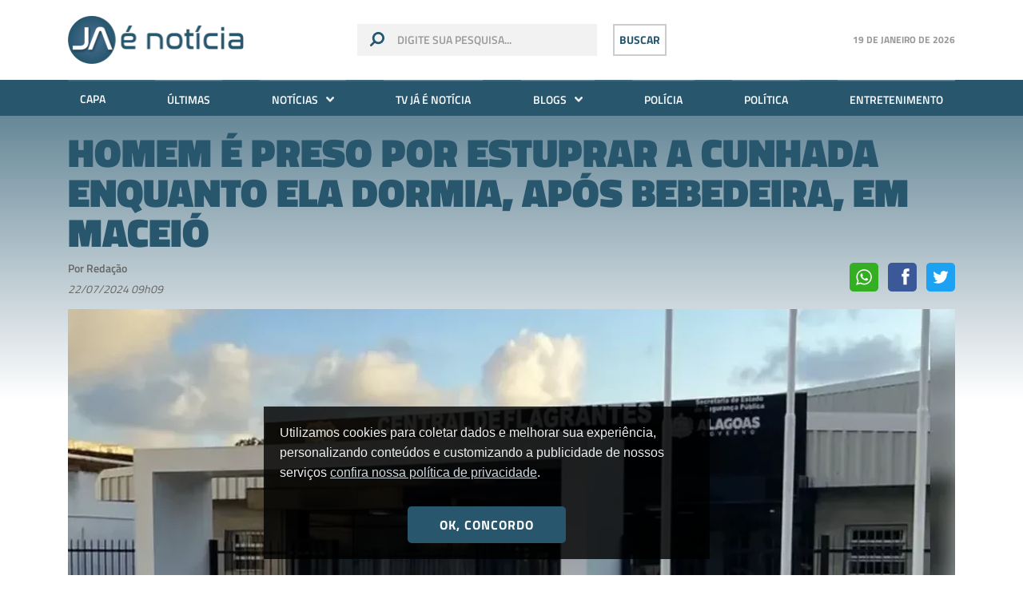

--- FILE ---
content_type: text/html; charset=UTF-8
request_url: https://www.jaenoticia.com.br/noticias/2024/07/22/124303-homem-e-preso-por-estuprar-a-cunhada-enquanto-ela-dormia-apos-bebedeira-em-maceio
body_size: 10710
content:
<!doctype html>
<html lang="pt-br">
<head>
    <link rel="preconnect" href="https://securepubads.g.doubleclick.net">

    <meta charset="utf-8">
    <meta http-equiv="x-ua-compatible" content="ie=edge">
    <meta name="viewport" content="width=device-width, initial-scale=1, shrink-to-fit=no">
    <meta name="keywords" content="Notícias Arapiraca, Notícias de Arapiraca, Notícias de Alagoas, Notícias Alagoas, Acidente de Trânsito, Alagoas, Carnaval em Alagoas, Festa em Alagoas, Festa no Interior, Governo de Alagoas, Maceió, Morte em Alagoas, Notícias de Alagoas, Notícias do Interior de Alagoas, Penedo, Polícia, Polícia Alagoana, Polícia Civil, Polícia Militar, Política, Praia de Alagoas,  Saúde em Alagoas, Arapiraca, Turismo em Alagoas, Sites de Alagoas">
    <meta name="description" content="Na velocidade dos acontecimentos! Whatsapp (82) 99806-2288 - Portal Já é Notícia">
    <meta name="author" content="2i9 multiagência - www.2i9.com.br">
    <title>Homem é preso por estuprar a cunhada enquanto ela dormia, após bebedeira, em Maceió - Já é notícia</title>
    <meta property="og:title" content="Homem é preso por estuprar a cunhada enquanto ela dormia, após bebedeira, em Maceió">
    <meta property="og:description" content="Na velocidade dos acontecimentos! Whatsapp (82) 99806-2288 - Portal Já é Notícia">
    <meta property="og:image" content="https://img.jaenoticia.com.br/-txfnnnYCO7dkU3TEkzfkMqsmoY=/1200x630/smart/s3.jaenoticia.com.br/uploads/imagens/img-4209.webp">
    <meta property="og:url" content="https://jaenoticia.com.br/noticias/2024/07/22/124303-homem-e-preso-por-estuprar-a-cunhada-enquanto-ela-dormia-apos-bebedeira-em-maceio">
    <meta property="og:image:width" content="1200">
    <meta property="og:image:height" content="630">
    <meta property="og:site_name" content="Já é Notícia">
    <meta property="og:type" content="website">
    <meta property="og:locale" content="pt_br">
    <meta property="fb:app_id" content="272376729814143">
    <link rel="amphtml" href="https://amp.jaenoticia.com.br/noticias/2024/07/22/124303-homem-e-preso-por-estuprar-a-cunhada-enquanto-ela-dormia-apos-bebedeira-em-maceio" />
    <meta name="robots" content="index,follow">
    <link rel="apple-touch-icon" sizes="57x57" href="//s3.jaenoticia.com.br/assets/favicon/apple-icon-57x57.png">
    <link rel="apple-touch-icon" sizes="60x60" href="//s3.jaenoticia.com.br/assets/favicon/apple-icon-60x60.png">
    <link rel="apple-touch-icon" sizes="72x72" href="//s3.jaenoticia.com.br/assets/favicon/apple-icon-72x72.png">
    <link rel="apple-touch-icon" sizes="76x76" href="//s3.jaenoticia.com.br/assets/favicon/apple-icon-76x76.png">
    <link rel="apple-touch-icon" sizes="114x114" href="//s3.jaenoticia.com.br/assets/favicon/apple-icon-114x114.png">
    <link rel="apple-touch-icon" sizes="120x120" href="//s3.jaenoticia.com.br/assets/favicon/apple-icon-120x120.png">
    <link rel="apple-touch-icon" sizes="144x144" href="//s3.jaenoticia.com.br/assets/favicon/apple-icon-144x144.png">
    <link rel="apple-touch-icon" sizes="152x152" href="//s3.jaenoticia.com.br/assets/favicon/apple-icon-152x152.png">
    <link rel="apple-touch-icon" sizes="180x180" href="//s3.jaenoticia.com.br/assets/favicon/apple-icon-180x180.png">
    <link rel="icon" type="image/png" sizes="192x192"  href="//s3.jaenoticia.com.br/assets/favicon/android-icon-192x192.png">
    <link rel="icon" type="image/png" sizes="32x32" href="//s3.jaenoticia.com.br/assets/favicon/favicon-32x32.png">
    <link rel="icon" type="image/png" sizes="96x96" href="//s3.jaenoticia.com.br/assets/favicon/favicon-96x96.png">
    <link rel="icon" type="image/png" sizes="16x16" href="//s3.jaenoticia.com.br/assets/favicon/favicon-16x16.png">
    <link rel="manifest" href="//s3.jaenoticia.com.br/assets/favicon/manifest.json">
    <meta name="msapplication-TileColor" content="#ffffff">
    <meta name="msapplication-TileImage" content="//s3.jaenoticia.com.br/assets/favicon/ms-icon-144x144.png">
    <meta name="theme-color" content="#ffffff">
    <link href="//s3.jaenoticia.com.br/assets/css/style.css?v=1.2.0c" rel="stylesheet" />
    <style>
@media  screen and (max-width: 767px) {
    .banner.--side>div,.banner.--side>iframe,.banner.--side>img  {
    	float: none;
    	margin: auto;
    }
}
</style> 
    
    <script async src="https://securepubads.g.doubleclick.net/tag/js/gpt.js"></script>
    <script>
        window.googletag = window.googletag || {cmd: []};
        googletag.cmd.push(function() {
            googletag.defineSlot('/21969932072/v1_super_leader_board_topo', [[970, 250],[970, 90], [728, 90], [300, 100]], 'div-gpt-ad-1597856900323-0').addService(googletag.pubads());
            googletag.defineSlot('/21969932072/v1_flutuante_home', [[600, 600], [350, 350]], 'div-gpt-ad-1629751171875-0').addService(googletag.pubads());
            googletag.defineSlot('/21969932072/v1_arranha_ceu_lateral', [[300, 250], [300, 600]], 'div-gpt-ad-1597856448550-0').addService(googletag.pubads());
            googletag.defineSlot('/21969932072/v1_superbanner_central_internas', [[300, 100], [728, 90], [320, 50], [468, 60], [300, 50], [320, 100]], 'div-gpt-ad-1597856733957-0').addService(googletag.pubads());
            googletag.defineSlot('/21969932072/v1_superbanner_rodape', [[300, 50], [300, 100], [728, 90], [320, 100], [320, 50], [468, 60]], 'div-gpt-ad-1597856869740-0').addService(googletag.pubads());

        
        googletag.pubads().setTargeting('tipo_conteudo', ['noticias']);
	googletag.pubads().setTargeting('categoria', ['policia']);

            googletag.pubads().enableSingleRequest();
            googletag.pubads().collapseEmptyDivs();
            googletag.enableServices();
        });
</script>
<script>
    (function(i,s,o,g,r,a,m){i['GoogleAnalyticsObject']=r;i[r]=i[r]||function(){
        (i[r].q=i[r].q||[]).push(arguments)},i[r].l=1*new Date();a=s.createElement(o),
        m=s.getElementsByTagName(o)[0];a.async=1;a.src=g;m.parentNode.insertBefore(a,m)
    })(window,document,'script','//www.google-analytics.com/analytics.js','ga');
    ga('create', 'UA-41229622-1', 'jaenoticia.com.br');
    ga('send', 'pageview');
</script>

<!-- <script defer data-domain="jaenoticia.com.br" src="https://plausible.dhost.cloud/js/plausible.js"></script> -->

<!-- Google tag (gtag.js) -->
<script async src="https://www.googletagmanager.com/gtag/js?id=UA-41229622-1"></script>
<script>
  window.dataLayer = window.dataLayer || [];
  function gtag(){dataLayer.push(arguments);}
  gtag('js', new Date());

  gtag('config', 'UA-41229622-1');
</script>

<!-- Google tag (gtag.js) --> 
<script async src="https://www.googletagmanager.com/gtag/js?id=G-XT0HGXM2BM"></script> 
<script> 
    window.dataLayer = window.dataLayer || []; 
    function gtag(){dataLayer.push(arguments);} 
    gtag('js', new Date()); gtag('config', 'G-XT0HGXM2BM'); 
</script>

<!-- <script async src="https://v3.denakop.com/denakop.js"></script>
<script>
    window.denakoptag = window.denakoptag || { cmd: [] };
    denakoptag.cmd.push(function () {
        denakoptag.setAccountId(10182);
    });
</script> -->



<!-- <script type="text/javascript">
    window._taboola = window._taboola || [];
    _taboola.push({homepage:'auto'});
    !function (e, f, u, i) {
    if (!document.getElementById(i)){
    e.async = 1;
    e.src = u;
    e.id = i;
    }
    f.parentNode.insertBefore(e, f);
    }(document.createElement('script'),
    document.getElementsByTagName('script')[0],
    '//cdn.taboola.com/libtrc/jaenoticia-network/loader.js',
    'tb_loader_script');
    if(window.performance && typeof window.performance.mark == 'function')
    {window.performance.mark('tbl_ic');}
</script> -->

</head>
<body class="">
<div id="fb-root"></div>
<script async defer crossorigin="anonymous" src="https://connect.facebook.net/en_US/sdk.js#xfbml=1&version=v6.0"></script>
<div class="global">
	<!-- Start .header -->
	<header class="header">
		<div class="container">
			<div class="row align-items-center no-padding">
				<div class="col-4 col-sm-4 hide-desktop">
					<button class="responsive-open-menu" type="button">
						<img src="//s3.jaenoticia.com.br/assets/images/menu.png" alt="">
					</button>
				</div>
				<div class="col-4 col-sm-4 col-md-3">
					<a href="https://jaenoticia.com.br" class="header__logo"><img src="//s3.jaenoticia.com.br/assets/images/logo.png" alt=""></a>
				</div>
				<div class="col-4 col-sm-4 col-md-6 header-search-block">
					<form id="formulario_topo" action="https://jaenoticia.com.br/forms/pesquisar" method="GET" class="header__search show-desktop">
						<img src="//s3.jaenoticia.com.br/assets/images/search.svg" alt="">
						<input type="text" name="q" placeholder="digite sua pesquisa...">
						<input type="hidden" name="_token">
					</form>
					<button onclick="$('#formulario_topo').submit()" type="button" class="search-btn show-desktop">Buscar</button>
					<button class="search-btn__responsive hide-desktop"><img src="//s3.jaenoticia.com.br/assets/images/search.svg" alt=""></button>
				</div>
				<div class="col-12 col-sm-3 col-md-3 show-desktop">
					<div class="header-temperature">
						<h4><span></span></h4>
					</div>
				</div>
			</div>
		</div>
		<div class="header-menu show-desktop">
			<div class="container">
				<ul class="header__menu">
					<li><a href="https://jaenoticia.com.br">Capa</a></li>
					<li><a href="https://jaenoticia.com.br/ultimas">Últimas</a></li>
					<li class="has-submenu">
						<a href="https://jaenoticia.com.br/noticias/ultimas">Notícias <img src="//s3.jaenoticia.com.br/assets/images/arrow-down.png" /></a>
						<ul>
    							<li><a href="https://jaenoticia.com.br/noticias/arapiraca"><i class="icon-arrow-down"></i> Arapiraca</a></li>
        							<li><a href="https://jaenoticia.com.br/noticias/brasil-mundo"><i class="icon-arrow-down"></i> Brasil / Mundo</a></li>
        							<li><a href="https://jaenoticia.com.br/noticias/cidades"><i class="icon-arrow-down"></i> Cidades</a></li>
        							<li><a href="https://jaenoticia.com.br/noticias/ciencia"><i class="icon-arrow-down"></i> Ciência</a></li>
        							<li><a href="https://jaenoticia.com.br/noticias/curiosidades"><i class="icon-arrow-down"></i> Curiosidades</a></li>
        							<li><a href="https://jaenoticia.com.br/noticias/destaque"><i class="icon-arrow-down"></i> Destaque</a></li>
        							<li><a href="https://jaenoticia.com.br/noticias/educacao-cultura"><i class="icon-arrow-down"></i> Educação / Cultura</a></li>
        							<li><a href="https://jaenoticia.com.br/noticias/entretenimento"><i class="icon-arrow-down"></i> Entretenimento</a></li>
        							<li><a href="https://jaenoticia.com.br/noticias/esporte"><i class="icon-arrow-down"></i> Esporte</a></li>
        							<li><a href="https://jaenoticia.com.br/noticias/exclusiva"><i class="icon-arrow-down"></i> Exclusiva</a></li>
        							<li><a href="https://jaenoticia.com.br/noticias/justica"><i class="icon-arrow-down"></i> Justiça</a></li>
        							<li><a href="https://jaenoticia.com.br/noticias/maceio"><i class="icon-arrow-down"></i> Maceió</a></li>
        							<li><a href="https://jaenoticia.com.br/noticias/meio-ambiente"><i class="icon-arrow-down"></i> Meio ambiente</a></li>
        							<li><a href="https://jaenoticia.com.br/noticias/oportunidades"><i class="icon-arrow-down"></i> Oportunidades</a></li>
        							<li><a href="https://jaenoticia.com.br/noticias/policia"><i class="icon-arrow-down"></i> Polícia</a></li>
        							<li><a href="https://jaenoticia.com.br/noticias/politica"><i class="icon-arrow-down"></i> Política</a></li>
        							<li><a href="https://jaenoticia.com.br/noticias/saude"><i class="icon-arrow-down"></i> Saúde</a></li>
        							<li><a href="https://jaenoticia.com.br/noticias/solidariedade"><i class="icon-arrow-down"></i> Solidariedade</a></li>
        							<li><a href="https://jaenoticia.com.br/noticias/tecnologia"><i class="icon-arrow-down"></i> Tecnologia</a></li>
    						</ul>
					</li>
					<li><a href="https://jaenoticia.com.br/videos/ultimos">TV Já é Notícia</a></li>
					<li class="has-submenu">
						<a href="https://jaenoticia.com.br/blogs">Blogs <img src="//s3.jaenoticia.com.br/assets/images/arrow-down.png" /></a>
						<ul>
							<li><a href="https://jaenoticia.com.br/blogs/arena-do-concurseiro"><i class="icon-arrow-down"></i> Arena do Concurseiro</a></li>
							<li><a href="https://jaenoticia.com.br/blogs/bruno-euclides"><i class="icon-arrow-down"></i> Bruno Euclides</a></li>
							<li><a href="https://jaenoticia.com.br/blogs/camylla-sadoque"><i class="icon-arrow-down"></i> Camylla Sadoque</a></li>
							<li><a href="https://jaenoticia.com.br/blogs/clau-soares"><i class="icon-arrow-down"></i> Clau Soares</a></li>
							<li><a href="https://jaenoticia.com.br/blogs/delegado-cledson"><i class="icon-arrow-down"></i> DELEGADO CLEDSON</a></li>
							<li><a href="https://jaenoticia.com.br/blogs/dual"><i class="icon-arrow-down"></i> Dual</a></li>
							<li><a href="https://jaenoticia.com.br/blogs/educacao-em-foco-carla-emanuele"><i class="icon-arrow-down"></i> Educação em Foco - Carla Emanuele</a></li>
							<li><a href="https://jaenoticia.com.br/blogs/entre-fraldas-e-vozes"><i class="icon-arrow-down"></i> Entre fraldas e vozes</a></li>
							<li><a href="https://jaenoticia.com.br/blogs/gui-oliveira"><i class="icon-arrow-down"></i> Gui Oliveira</a></li>
							<li><a href="https://jaenoticia.com.br/blogs/hermes-carvalho"><i class="icon-arrow-down"></i> Hermes Carvalho</a></li>
							<li><a href="https://jaenoticia.com.br/blogs/hugo-almeida"><i class="icon-arrow-down"></i> Hugo Almeida</a></li>
							<li><a href="https://jaenoticia.com.br/blogs/loh-alves"><i class="icon-arrow-down"></i> Lôh Alves</a></li>
							<li><a href="https://jaenoticia.com.br/blogs/luciano-felizardo"><i class="icon-arrow-down"></i> Luciano Felizardo</a></li>
							<li><a href="https://jaenoticia.com.br/blogs/luz-do-espirito"><i class="icon-arrow-down"></i> Luz do Espírito</a></li>
							<li><a href="https://jaenoticia.com.br/blogs/marcio-pedro"><i class="icon-arrow-down"></i> Márcio Pedro</a></li>
							<li><a href="https://jaenoticia.com.br/blogs/marketing-digital-com-resultados"><i class="icon-arrow-down"></i> Marketing Digital com resultados</a></li>
							<li><a href="https://jaenoticia.com.br/blogs/mkt-e-real-marketing-pratico-e-eficaz-para-empreendedores"><i class="icon-arrow-down"></i> MKT é real: Marketing prático e eficaz para empreendedores</a></li>
							<li><a href="https://jaenoticia.com.br/blogs/mundo-corporativo"><i class="icon-arrow-down"></i> Mundo Corporativo</a></li>
							<li><a href="https://jaenoticia.com.br/blogs/paulo-cesar"><i class="icon-arrow-down"></i> Paulo César</a></li>
							<li><a href="https://jaenoticia.com.br/blogs/paulo-marcello"><i class="icon-arrow-down"></i> Paulo Marcello</a></li>
							<li><a href="https://jaenoticia.com.br/blogs/politica-em-pauta"><i class="icon-arrow-down"></i> Política em Pauta</a></li>
							<li><a href="https://jaenoticia.com.br/blogs/professor-thiago-abel"><i class="icon-arrow-down"></i> Professor Thiago Abel</a></li>
							<li><a href="https://jaenoticia.com.br/blogs/som-pop"><i class="icon-arrow-down"></i> Som POP</a></li>
						</ul>
					</li>
					<li><a href="https://jaenoticia.com.br/noticias/policia">Polícia</a></li>
					<li><a href="https://jaenoticia.com.br/noticias/politica">Política</a></li>
					<li><a href="https://jaenoticia.com.br/noticias/entretenimento">Entretenimento</a></li>
				</ul>
			</div>
		</div>
	</header>
	<div class="header-temperature --responsive hide-desktop">
		<h4><span></span></h4>
	</div>
	<!-- End .header -->
	<main class="main-content news">
		<header class="news-header">
			<div class="container">
				<div class="row">
					<div class="col-12 col-sm-12 no-padding">
						<div id="banner"></div>
<script>
	document.getElementById('banner').innerHTML = "<div class='ad --large'><div id='div-gpt-ad-1597856900323-0'><script>googletag.cmd.push(function() { googletag.display('div-gpt-ad-1597856900323-0'); });&lt;/script&gt;</div></div>";
</script> 

						<h1 class="news-header__title">Homem é preso por estuprar a cunhada enquanto ela dormia, após bebedeira, em Maceió</h1>
						<div class="info">
							<div class="info__content hide-mobile">
								<span class="info__author">Por Redação</span>
								<span class="info__time">22/07/2024 09h09</span>
							</div>
							<div class="info__content --responsive hide-min-mobile">
								<span class="info__author">Por Redação</span>
								<span class="info__time">22/07/2024 09h09</span>
							</div>
							<div class="header__social --share">
								<div class="ssk-group" id="social_share_noticiasa" data-url="http://jaenoticia.com.br/permalink/no-124303" data-text="Homem é preso por estuprar a cunhada enquanto ela dormia, após bebedeira, em Maceió" data-twitter-via="jaenoticiaal">
									<a target="_blank" href="https://wa.me/?text=http%3A%2F%2Fjaenoticia.com.br%2Fpermalink%2Fno-124303+Homem+%C3%A9+preso+por+estuprar+a+cunhada+enquanto+ela+dormia%2C+ap%C3%B3s+bebedeira%2C+em+Macei%C3%B3" class="ssk ssk-whatsapp"></a>
									<a href="" class="ssk ssk-facebook"></a>
									<a href="" class="ssk ssk-twitter"></a>
								</div>
							</div>
						</div>
                        <figure>
                            <picture>
                                <source media="(max-width: 575px)" srcset="//img.jaenoticia.com.br/NNM6aUe_DJA-n5pbNp_ebYP0h1Q=/535x300/smart/s3.jaenoticia.com.br/uploads/imagens/img-4209.webp">
                                <source media="(min-width: 576px) and (max-width: 767px)" srcset="//img.jaenoticia.com.br/a_yUCl8uX23PkeU29FaGrSzyHQ8=/500x300/smart/s3.jaenoticia.com.br/uploads/imagens/img-4209.webp">
                                <source media="(min-width: 768px) and (max-width: 991px)" srcset="//img.jaenoticia.com.br/kPIhdTSxnrqgXF5gTnj8w97T8Hw=/690x404/smart/s3.jaenoticia.com.br/uploads/imagens/img-4209.webp">
                                <source media="(min-width: 992px) and (max-width: 1023px)" srcset="//img.jaenoticia.com.br/ikIRHhfIi5199u-RWqFCMBnK93Q=/930x544/smart/s3.jaenoticia.com.br/uploads/imagens/img-4209.webp">
                                <source media="(min-width: 1024px) and (max-width: 1199px)" srcset="//img.jaenoticia.com.br/ikIRHhfIi5199u-RWqFCMBnK93Q=/930x544/smart/s3.jaenoticia.com.br/uploads/imagens/img-4209.webp">
                                <img src="//img.jaenoticia.com.br/rl62DOP_X81iwV1sVPMNqy_5nIU=/1110x650/smart/s3.jaenoticia.com.br/uploads/imagens/img-4209.webp" alt="Homem é preso por estuprar a cunhada enquanto ela dormia, após bebedeira, em Maceió">
                            </picture>
							<figcaption>Central de Flagrantes - Foto: SSP/ AL</figcaption>
						</figure>
					</div>
				</div>
			</div>
		</header>
		<section class="news-content">
			<div class="container">
				<div style="display:table;margin:30px auto 0;max-width:300px">
					<div data-premium=""  data-adunit="JA_E_NOTICIA_ABAIXO_TITULO" data-sizes-desktop="[[300,250]]"></div>
				</div>
				<div class="row">
					<div class="col-12 col-sm-12 col-md-8 --mobile --content pt-4">
						<div><p>Um homem, de identidade não revelada, foi preso ontem, domingo, 21, por estupro contra a própria cunhada, enquanto ela dormia. O crime ocorreu após a vítima, o suspeito e a esposa do suspeito, que também é&nbsp;irmã da vítima, consumirem bebida alcoólica, na casa do casal, no bairro Benedito Bentes, na parte alta de Maceió.</p><p>Segundo relato da vítima, após consumirem bebida alcoólica, o casal foi para um quarto, onde o filho deles - de apenas 1 ano e nove meses - estava, e a vítima foi para outro quarto. Posteriormente, o homem adentrou no quarto dela e&nbsp;forçou a relação sexual. A vítima afirma que estava embriagada e pensou ser o namorado dela, por isso consentiu o ato. Mas, posteriormente, o homem retornou ao quarto e tentou fazer sexo com ela novamente, momento em que ela percebeu se tratar do cunhado, reagiu e foi abusada sexualmente.</p><p>A própria esposa do suspeito acionou a Polícia Militar e o homem foi preso em casa. Ele&nbsp;negou o crime e disse que o ato foi consentido, mas foi levado para a&nbsp;Central de Flagrantes, onde ele ficou preso.</p><p>A mulher foi acolhida pela Rede de Apoio à Violência (RAV) para fazer exames de conjunção carnal no Hospital da Mulher. O crime ficará sob a investigação da&nbsp;Delegada Kelly Kristynne, da delegacia especializada no Atendimento à Mulher 2 (DEAM 2).</p></div>
						<input type="hidden" id="track" value="/track/no-124303">
						<div class="ad --medium">
	<div class="row">
		<div class="col-12 col-sm-12">
			<div id='div-gpt-ad-1597856733957-0'><script>googletag.cmd.push(function() { googletag.display('div-gpt-ad-1597856733957-0'); });</script></div>
		</div>
	</div>
</div>						<div class="social-block">
							<span>Compartilhe</span>
							<div class="header__social --share">
								<div class="ssk-group ssk-round" id="social_share_noticiasa" data-url="http://jaenoticia.com.br/permalink/no-124303" data-text="Homem é preso por estuprar a cunhada enquanto ela dormia, após bebedeira, em Maceió" data-twitter-via="jaenoticiaal">
									<a target="_blank" href="https://wa.me/?text=http%3A%2F%2Fjaenoticia.com.br%2Fpermalink%2Fno-124303+Homem+%C3%A9+preso+por+estuprar+a+cunhada+enquanto+ela+dormia%2C+ap%C3%B3s+bebedeira%2C+em+Macei%C3%B3" class="ssk ssk-whatsapp"></a>
									<a href="" class="ssk ssk-facebook"></a>
									<a href="" class="ssk ssk-twitter"></a>
								</div>
							</div>
						</div>
						
					<div class="col-12 col-sm-12 col-md-12 --mobile --content pt-4">
						<div id="taboola-below-article-thumbnails"></div>
					</div>

					</div>
					<div class="col-12 col-sm-12 col-md-4 --mobile">
						<div class="banner --side hide-banner-small">
	<div id='div-gpt-ad-1597856448550-0'><script>googletag.cmd.push(function() { googletag.display('div-gpt-ad-1597856448550-0'); });</script></div>
</div>						<div class="block-default block-news side-left">
	<h1>Últimas Notícias</h1>
	<a href="https://jaenoticia.com.br/noticias/2026/01/18/143090-motorista-morre-apos-caminhao-cair-em-ribanceira-na-br-101-em-rio-largo" class="block-news__item">
		<figure>
			<img src="//img.jaenoticia.com.br/4HeJToIHwRdIU8EiIh6KcCvan_U=/680x450/smart/s3.jaenoticia.com.br/uploads/imagens/whatsapp-image-2026-01-18-at-184133.jpeg" alt="Motorista morre após caminhão cair em ribanceira na BR-101, em Rio Largo">
		</figure>
		<div class="block-news__info">
			<span class="block-news__category">Cidades</span>
			<h4 class="block-news__title">Motorista morre após caminhão cair em ribanceira na BR-101, em Rio Largo</h4>
		</div>
	</a>
	<a href="https://jaenoticia.com.br/noticias/2026/01/18/143089-incendios-no-sul-do-chile-deixam-mortos-e-mais-de-50-mil-desalojados" class="block-news__item">
		<figure>
			<img src="//img.jaenoticia.com.br/wZ6Qxr_dpvxP7qvDUZOrSgVHt4A=/680x450/smart/s3.jaenoticia.com.br/uploads/imagens/screenshot-2026-01-18-at-18-29-37-incendios-no-sul-do-chile-deixam-mortos-e-mais-de-50-mil-desalojados-g1.png" alt="Incêndios no sul do Chile deixam mortos e mais de 50 mil desalojados">
		</figure>
		<div class="block-news__info">
			<span class="block-news__category">Brasil / Mundo</span>
			<h4 class="block-news__title">Incêndios no sul do Chile deixam mortos e mais de 50 mil desalojados</h4>
		</div>
	</a>
	<a href="https://jaenoticia.com.br/noticias/2026/01/18/143088-apos-ser-flagrado-embriagado-em-blitz-motociclista-e-preso-em-maceio" class="block-news__item">
		<figure>
			<img src="//img.jaenoticia.com.br/LKQWVAcxjfJ3cZi51hlx8tIwfWM=/680x450/smart/s3.jaenoticia.com.br/uploads/imagens/adc29084-7de4-4ec6-9648-28c0d7687eeb.jpeg" alt="Após ser flagrado embriagado em blitz, motociclista é preso em Maceió">
		</figure>
		<div class="block-news__info">
			<span class="block-news__category">Cidades</span>
			<h4 class="block-news__title">Após ser flagrado embriagado em blitz, motociclista é preso em Maceió</h4>
		</div>
	</a>
	<a href="https://jaenoticia.com.br/noticias/2026/01/18/143087-video-raizes-de-arapiraca-homenageia-15-pessoas-em-sua-29a-edicao" class="block-news__item">
		<figure>
			<img src="//img.jaenoticia.com.br/HlrcaluuDTyABCETV7t8Dgn9Y_c=/680x450/smart/s3.jaenoticia.com.br/uploads/imagens/img-0060-2.jpg" alt="VÍDEO: Raízes de Arapiraca homenageia 15 pessoas em sua 29ª edição">
		</figure>
		<div class="block-news__info">
			<span class="block-news__category">Arapiraca</span>
			<h4 class="block-news__title">VÍDEO: Raízes de Arapiraca homenageia 15 pessoas em sua 29ª edição</h4>
		</div>
	</a>
	<a href="https://jaenoticia.com.br/noticias/2026/01/18/143086-mortes-em-protestos-no-ira-chegam-a-5000-diz-agencia-lider-supremo-volta-a-culpar-trump-por-mortes" class="block-news__item">
		<figure>
			<img src="//img.jaenoticia.com.br/EL3uYE0PBfPqgz9GI9iPn-Htmr0=/680x450/smart/s3.jaenoticia.com.br/uploads/imagens/screenshot-2026-01-18-at-17-27-48-mortes-em-protestos-no-ira-chegam-a-5000-diz-agencia-g1.png" alt="Mortes em protestos no Irã chegam a 5.000, diz agência; líder supremo volta a culpar Trump por mortes">
		</figure>
		<div class="block-news__info">
			<span class="block-news__category">Brasil / Mundo</span>
			<h4 class="block-news__title">Mortes em protestos no Irã chegam a 5.000, diz agência; líder supremo volta a culpar Trump por mortes</h4>
		</div>
	</a>
</div>						<div class="block-default block-news side-left">
	<h1>Vídeos mais vistos</h1>
	<a href="https://jaenoticia.com.br/videos/2021/12/15/289-homem-que-conduzia-motocicleta-pela-contramao-morre-ao-ter-veiculo-atingido-por-carro-em-arapiraca" class="block-videos__item">
		<figure>
			<picture>
			    <source media="(max-width: 575px)" srcset="//img.jaenoticia.com.br/1UVx0M7E2GjK6kZ431vBmtKie_k=/120x80/smart/s3.jaenoticia.com.br/uploads/imagens/whatsapp-image-2021-12-12-at-184052.jpeg">
			    <source media="(min-width: 576px) and (max-width: 767px)" srcset="//img.jaenoticia.com.br/1UVx0M7E2GjK6kZ431vBmtKie_k=/120x80/smart/s3.jaenoticia.com.br/uploads/imagens/whatsapp-image-2021-12-12-at-184052.jpeg">
			    <source media="(min-width: 768px) and (max-width: 991px)" srcset="//img.jaenoticia.com.br/1UVx0M7E2GjK6kZ431vBmtKie_k=/120x80/smart/s3.jaenoticia.com.br/uploads/imagens/whatsapp-image-2021-12-12-at-184052.jpeg">
			    <source media="(min-width: 992px) and (max-width: 1023px)" srcset="//img.jaenoticia.com.br/1UVx0M7E2GjK6kZ431vBmtKie_k=/120x80/smart/s3.jaenoticia.com.br/uploads/imagens/whatsapp-image-2021-12-12-at-184052.jpeg">
			    <source media="(min-width: 1024px) and (max-width: 1199px)" srcset="//img.jaenoticia.com.br/y0-96jINe9T6Rs2jCvDxErwIyxs=/120x100/smart/s3.jaenoticia.com.br/uploads/imagens/whatsapp-image-2021-12-12-at-184052.jpeg">
			    <img class="news-block__img" src="//img.jaenoticia.com.br/y0-96jINe9T6Rs2jCvDxErwIyxs=/120x100/smart/s3.jaenoticia.com.br/uploads/imagens/whatsapp-image-2021-12-12-at-184052.jpeg" alt="Homem que conduzia motocicleta pela contramão morre ao ter veículo atingido por carro, em Arapiraca">
			</picture>
		</figure>
		<div class="block-news__info">
			<span class="block-news__category">TV JÁ É</span>
			<h4 class="block-news__title">Homem que conduzia motocicleta pela contramão morre ao ter veículo atingido por carro, em Arapiraca</h4>
		</div>
	</a>
	<a href="https://jaenoticia.com.br/videos/2025/12/16/449-despedida-de-zezito-guedes" class="block-videos__item">
		<figure>
			<picture>
			    <source media="(max-width: 575px)" srcset="//img.jaenoticia.com.br/deNKpBMRG9_ITp12nWtHKQuK3Gg=/120x80/smart/s3.jaenoticia.com.br/uploads/imagens/e88b7b8d-ff68-479b-93d7-8c823b45e932.jpeg">
			    <source media="(min-width: 576px) and (max-width: 767px)" srcset="//img.jaenoticia.com.br/deNKpBMRG9_ITp12nWtHKQuK3Gg=/120x80/smart/s3.jaenoticia.com.br/uploads/imagens/e88b7b8d-ff68-479b-93d7-8c823b45e932.jpeg">
			    <source media="(min-width: 768px) and (max-width: 991px)" srcset="//img.jaenoticia.com.br/deNKpBMRG9_ITp12nWtHKQuK3Gg=/120x80/smart/s3.jaenoticia.com.br/uploads/imagens/e88b7b8d-ff68-479b-93d7-8c823b45e932.jpeg">
			    <source media="(min-width: 992px) and (max-width: 1023px)" srcset="//img.jaenoticia.com.br/deNKpBMRG9_ITp12nWtHKQuK3Gg=/120x80/smart/s3.jaenoticia.com.br/uploads/imagens/e88b7b8d-ff68-479b-93d7-8c823b45e932.jpeg">
			    <source media="(min-width: 1024px) and (max-width: 1199px)" srcset="//img.jaenoticia.com.br/0BCvnxYUuTMvFh4pW1GP8wj2tH8=/120x100/smart/s3.jaenoticia.com.br/uploads/imagens/e88b7b8d-ff68-479b-93d7-8c823b45e932.jpeg">
			    <img class="news-block__img" src="//img.jaenoticia.com.br/0BCvnxYUuTMvFh4pW1GP8wj2tH8=/120x100/smart/s3.jaenoticia.com.br/uploads/imagens/e88b7b8d-ff68-479b-93d7-8c823b45e932.jpeg" alt="Despedida de Zezito Guedes">
			</picture>
		</figure>
		<div class="block-news__info">
			<span class="block-news__category">TV JÁ É</span>
			<h4 class="block-news__title">Despedida de Zezito Guedes</h4>
		</div>
	</a>
	<a href="https://jaenoticia.com.br/videos/-0001/11/30/20-morte-em-churrascaria-de-arapiraca" class="block-videos__item">
		<figure>
			<picture>
			    <source media="(max-width: 575px)" srcset="//img.jaenoticia.com.br/63h7eqMyF4Zl_D-g-5qGN6icggQ=/120x80/smart/s3.jaenoticia.com.br/uploads/youtube/zxS7YzCy_Mo.jpg">
			    <source media="(min-width: 576px) and (max-width: 767px)" srcset="//img.jaenoticia.com.br/63h7eqMyF4Zl_D-g-5qGN6icggQ=/120x80/smart/s3.jaenoticia.com.br/uploads/youtube/zxS7YzCy_Mo.jpg">
			    <source media="(min-width: 768px) and (max-width: 991px)" srcset="//img.jaenoticia.com.br/63h7eqMyF4Zl_D-g-5qGN6icggQ=/120x80/smart/s3.jaenoticia.com.br/uploads/youtube/zxS7YzCy_Mo.jpg">
			    <source media="(min-width: 992px) and (max-width: 1023px)" srcset="//img.jaenoticia.com.br/63h7eqMyF4Zl_D-g-5qGN6icggQ=/120x80/smart/s3.jaenoticia.com.br/uploads/youtube/zxS7YzCy_Mo.jpg">
			    <source media="(min-width: 1024px) and (max-width: 1199px)" srcset="//img.jaenoticia.com.br/LdkmC0FdD3YpUJNepkJTxYzaVBc=/120x100/smart/s3.jaenoticia.com.br/uploads/youtube/zxS7YzCy_Mo.jpg">
			    <img class="news-block__img" src="//img.jaenoticia.com.br/LdkmC0FdD3YpUJNepkJTxYzaVBc=/120x100/smart/s3.jaenoticia.com.br/uploads/youtube/zxS7YzCy_Mo.jpg" alt="Morte em churrascaria de Arapiraca">
			</picture>
		</figure>
		<div class="block-news__info">
			<span class="block-news__category">Geral</span>
			<h4 class="block-news__title">Morte em churrascaria de Arapiraca</h4>
		</div>
	</a>
	<a href="https://jaenoticia.com.br/videos/2025/10/15/423-inauguracao-do-centro-de-convencoes-de-arapiraca" class="block-videos__item">
		<figure>
			<picture>
			    <source media="(max-width: 575px)" srcset="//img.jaenoticia.com.br/420okf8fvtaEvAnmlgqH4dOIPOs=/120x80/smart/s3.jaenoticia.com.br/uploads/imagens/img-0109-2.jpg">
			    <source media="(min-width: 576px) and (max-width: 767px)" srcset="//img.jaenoticia.com.br/420okf8fvtaEvAnmlgqH4dOIPOs=/120x80/smart/s3.jaenoticia.com.br/uploads/imagens/img-0109-2.jpg">
			    <source media="(min-width: 768px) and (max-width: 991px)" srcset="//img.jaenoticia.com.br/420okf8fvtaEvAnmlgqH4dOIPOs=/120x80/smart/s3.jaenoticia.com.br/uploads/imagens/img-0109-2.jpg">
			    <source media="(min-width: 992px) and (max-width: 1023px)" srcset="//img.jaenoticia.com.br/420okf8fvtaEvAnmlgqH4dOIPOs=/120x80/smart/s3.jaenoticia.com.br/uploads/imagens/img-0109-2.jpg">
			    <source media="(min-width: 1024px) and (max-width: 1199px)" srcset="//img.jaenoticia.com.br/0ex-3tjgN5bgtasWLZIEmwnYJt8=/120x100/smart/s3.jaenoticia.com.br/uploads/imagens/img-0109-2.jpg">
			    <img class="news-block__img" src="//img.jaenoticia.com.br/0ex-3tjgN5bgtasWLZIEmwnYJt8=/120x100/smart/s3.jaenoticia.com.br/uploads/imagens/img-0109-2.jpg" alt="Inauguração do Centro de Convenções de Arapiraca">
			</picture>
		</figure>
		<div class="block-news__info">
			<span class="block-news__category">TV JÁ É</span>
			<h4 class="block-news__title">Inauguração do Centro de Convenções de Arapiraca</h4>
		</div>
	</a>
	<a href="https://jaenoticia.com.br/videos/2025/12/16/452-concerto-natalino-no-largo-dom-fernando-gomes" class="block-videos__item">
		<figure>
			<picture>
			    <source media="(max-width: 575px)" srcset="//img.jaenoticia.com.br/2_n5bC8Uv4El8T_tHOpd5UgAOTY=/120x80/smart/s3.jaenoticia.com.br/uploads/imagens/whatsapp-image-2025-12-12-at-095344.jpeg">
			    <source media="(min-width: 576px) and (max-width: 767px)" srcset="//img.jaenoticia.com.br/2_n5bC8Uv4El8T_tHOpd5UgAOTY=/120x80/smart/s3.jaenoticia.com.br/uploads/imagens/whatsapp-image-2025-12-12-at-095344.jpeg">
			    <source media="(min-width: 768px) and (max-width: 991px)" srcset="//img.jaenoticia.com.br/2_n5bC8Uv4El8T_tHOpd5UgAOTY=/120x80/smart/s3.jaenoticia.com.br/uploads/imagens/whatsapp-image-2025-12-12-at-095344.jpeg">
			    <source media="(min-width: 992px) and (max-width: 1023px)" srcset="//img.jaenoticia.com.br/2_n5bC8Uv4El8T_tHOpd5UgAOTY=/120x80/smart/s3.jaenoticia.com.br/uploads/imagens/whatsapp-image-2025-12-12-at-095344.jpeg">
			    <source media="(min-width: 1024px) and (max-width: 1199px)" srcset="//img.jaenoticia.com.br/Pt7G31DNuzda1dR_WRSx-TNLE9g=/120x100/smart/s3.jaenoticia.com.br/uploads/imagens/whatsapp-image-2025-12-12-at-095344.jpeg">
			    <img class="news-block__img" src="//img.jaenoticia.com.br/Pt7G31DNuzda1dR_WRSx-TNLE9g=/120x100/smart/s3.jaenoticia.com.br/uploads/imagens/whatsapp-image-2025-12-12-at-095344.jpeg" alt="Concerto Natalino no Largo Dom Fernando Gomes">
			</picture>
		</figure>
		<div class="block-news__info">
			<span class="block-news__category">TV JÁ É</span>
			<h4 class="block-news__title">Concerto Natalino no Largo Dom Fernando Gomes</h4>
		</div>
	</a>
</div>					</div>
				</div>
			</div>
		</section>
	</main>

<!-- advertising NBHQBalS6Kf_W2gef4lMC6YBUTxULYZPpXuACVxokaqMS0erBt9aQB1I0enipxu1zin4tpQzeeWkTrFU4UHrAA== -->
<!-- <script data-cfasync="false" type="text/javascript" id="clevernt">
(function (document, window) {
var c = document.createElement("script");
    c.type = "text/javascript"; c.async = !0; c.id = "CleverNTLoader49442";  c.setAttribute("data-target",window.name); c.setAttribute("data-callback","put-your-callback-macro-here");
    c.src = "//clevernt.com/scripts/ccc4a9f11190ddfd221f93949a09d912.min.js?20210323=" + Math.floor((new Date).getTime());
    var a = !1;
    try {
        a = parent.document.getElementsByTagName("script")[0] || document.getElementsByTagName("script")[0];
    } catch (e) {
        a = !1;
    }
    a || ( a = document.getElementsByTagName("head")[0] || document.getElementsByTagName("body")[0]);
    a.parentNode.insertBefore(c, a);
})(document, window);
</script> -->
<!-- end advertising -->

<footer class="footer">
		<button class="up">
			<img src="//s3.jaenoticia.com.br/assets/images/up.png" alt="Subir">
		</button>
		<div class="footer-block-menu">
			<div class="container">
				<div class="row">
					<div class="col-12 col-sm-4 footer-block-border">
						<img src="//s3.jaenoticia.com.br/assets/images/logo_branca.png" class="logo__footer" alt="Já é notícia">
						<div class="footer-block social-footer-block">
							<h4 class="header__social-title">Siga o já é notícia nas redes sociais</h4>
							<ul class="header__social">
								<li><a href="https://www.facebook.com/jaenoticia/" target="_blank"><i class="icon-facebook"></i></a></li>
								<li><a href="https://www.instagram.com/jaenoticia/" target="_blank"><i class="icon-instagram"></i></a></li>
							</ul>
						</div>
						<div class="footer-block --pad">
							<h4><a href="https://jaenoticia.com.br/politica-de-privacidade">Política de privacidade</a></h4>
						</div>
						<div class="footer-block --pad">
							<h4><a href="https://jaenoticia.com.br/expediente">Expediente</a></h4>
						</div>
						<div class="footer-block --pad">
							<img src="//s3.jaenoticia.com.br/assets/images/anuncie.png" alt="Anuncie">
							<h4><a href="https://jaenoticia.com.br/anuncie">Anuncie</a></h4>
						</div>
						<div class="footer-block --pad">
							<img src="//s3.jaenoticia.com.br/assets/images/suporte.png" alt="Fale conosco">
							<h4><a href="https://jaenoticia.com.br/fale-conosco">Fale conosco</a></h4>
						</div>
						<div class="footer-block --pad">
							<img src="//s3.jaenoticia.com.br/assets/images/phone.png" alt="Telefones">
							<h4>82 99806.2288</h4>
						</div>
						<div class="footer-block --pad">
							<h4>Contato Comercial: <br> (82) 99304.6245</h4>
						</div>
						<div class="footer-block --pad">
							<img width="20" height="20" src="/assets/images/email.png" alt="Email">
							<h4>Email: <a href="/cdn-cgi/l/email-protection" class="__cf_email__" data-cfemail="ee8d81809a8f9a81ae848f8b80819a878d878fc08d8183c08c9c">[email&#160;protected]</a></h4>
						</div>
						<div class="footer-block --pad">
							<h4>Responsável técnico: <br> Daniela Palmeira</h4>
						</div>
						<div class="footer-block --pad">
							<h4>Endereço: <br> Rua José Alves Porto, 77, Bairro Novo Horizonte, Arapiraca - AL, CEP: 57.312-580</h4>
						</div>
					</div>
					<div class="col-8 col-sm-8 hide-mobile">
						<nav class="footer-nav">
							<ul class="footer-nav__list">
								<li>Notícias</li>
								<li><a href="https://jaenoticia.com.br/noticias/arapiraca">Arapiraca</a></li>
								<li><a href="https://jaenoticia.com.br/noticias/brasil-mundo">Brasil / Mundo</a></li>
								<li><a href="https://jaenoticia.com.br/noticias/cidades">Cidades</a></li>
								<li><a href="https://jaenoticia.com.br/noticias/ciencia">Ciência</a></li>
								<li><a href="https://jaenoticia.com.br/noticias/curiosidades">Curiosidades</a></li>
								<li><a href="https://jaenoticia.com.br/noticias/destaque">Destaque</a></li>
								<li><a href="https://jaenoticia.com.br/noticias/educacao-cultura">Educação / Cultura</a></li>
								<li><a href="https://jaenoticia.com.br/noticias/entretenimento">Entretenimento</a></li>
								<li><a href="https://jaenoticia.com.br/noticias/esporte">Esporte</a></li>
								<li><a href="https://jaenoticia.com.br/noticias/exclusiva">Exclusiva</a></li>
								<li><a href="https://jaenoticia.com.br/noticias/justica">Justiça</a></li>
								<li><a href="https://jaenoticia.com.br/noticias/maceio">Maceió</a></li>
								<li><a href="https://jaenoticia.com.br/noticias/meio-ambiente">Meio ambiente</a></li>
								<li><a href="https://jaenoticia.com.br/noticias/oportunidades">Oportunidades</a></li>
								<li><a href="https://jaenoticia.com.br/noticias/policia">Polícia</a></li>
								<li><a href="https://jaenoticia.com.br/noticias/politica">Política</a></li>
								<li><a href="https://jaenoticia.com.br/noticias/saude">Saúde</a></li>
								<li><a href="https://jaenoticia.com.br/noticias/solidariedade">Solidariedade</a></li>
								<li><a href="https://jaenoticia.com.br/noticias/tecnologia">Tecnologia</a></li>
							</ul>
							<ul class="footer-nav__list">
								<li>TV já é notícia</li>
								<li><a href="https://jaenoticia.com.br/videos/geral">Geral</a></li>
								<li><a href="https://jaenoticia.com.br/videos/moda-e-beleza">Moda e Beleza</a></li>
								<li><a href="https://jaenoticia.com.br/videos/tv-ja-e">TV JÁ É</a></li>
								<li><a href="https://jaenoticia.com.br/videos/vida-saudavel">Vida Saudável</a></li>
							</ul>
							<ul class="footer-nav__list">
								<li>Blogs</li>
								<li><a href="https://jaenoticia.com.br/blogs/arena-do-concurseiro">Arena do Concurseiro</a></li>
								<li><a href="https://jaenoticia.com.br/blogs/bruno-euclides">Bruno Euclides</a></li>
								<li><a href="https://jaenoticia.com.br/blogs/camylla-sadoque">Camylla Sadoque</a></li>
								<li><a href="https://jaenoticia.com.br/blogs/clau-soares">Clau Soares</a></li>
								<li><a href="https://jaenoticia.com.br/blogs/delegado-cledson">DELEGADO CLEDSON</a></li>
								<li><a href="https://jaenoticia.com.br/blogs/educacao-em-foco-carla-emanuele">Educação em Foco - Carla Emanuele</a></li>
								<li><a href="https://jaenoticia.com.br/blogs/entre-fraldas-e-vozes">Entre fraldas e vozes</a></li>
								<li><a href="https://jaenoticia.com.br/blogs/gui-oliveira">Gui Oliveira</a></li>
								<li><a href="https://jaenoticia.com.br/blogs/hermes-carvalho">Hermes Carvalho</a></li>
								<li><a href="https://jaenoticia.com.br/blogs/hugo-almeida">Hugo Almeida</a></li>
								<li><a href="https://jaenoticia.com.br/blogs/loh-alves">Lôh Alves</a></li>
								<li><a href="https://jaenoticia.com.br/blogs/luciano-felizardo">Luciano Felizardo</a></li>
								<li><a href="https://jaenoticia.com.br/blogs/luz-do-espirito">Luz do Espírito</a></li>
								<li><a href="https://jaenoticia.com.br/blogs/marcio-pedro">Márcio Pedro</a></li>
								<li><a href="https://jaenoticia.com.br/blogs/marketing-digital-com-resultados">Marketing Digital com resultados</a></li>
								<li><a href="https://jaenoticia.com.br/blogs/mkt-e-real-marketing-pratico-e-eficaz-para-empreendedores">MKT é real: Marketing prático e eficaz para empreendedores</a></li>
								<li><a href="https://jaenoticia.com.br/blogs/mundo-corporativo">Mundo Corporativo</a></li>
								<li><a href="https://jaenoticia.com.br/blogs/paulo-cesar">Paulo César</a></li>
								<li><a href="https://jaenoticia.com.br/blogs/paulo-marcello">Paulo Marcello</a></li>
								<li><a href="https://jaenoticia.com.br/blogs/professor-thiago-abel">Professor Thiago Abel</a></li>
								<li><a href="https://jaenoticia.com.br/blogs/som-pop">Som POP</a></li>
							</ul>
						</nav>
					</div>
				</div>
			</div>
		</div>
		<div class="footer-block-copyright">
			<div class="container">
				<div class="row">
					<div class="col-12 col-sm-42">
						<div class="footer__copyright">
							<span>© 2026 - Todos os direitos reservados</strong></span>
							<img src="//s3.jaenoticia.com.br/assets/images/logo_2i9.png" alt="">
						</div>
					</div>
				</div>
			</div>
		</div>
	</footer>
</div>
<div class="menu-responsive">
	<button class="hamburger --close hamburger--squeeze" type="button">
		<span class="hamburger-box">
			<span class="hamburger-inner"></span>
		</span>
	</button>
	<ul class="menu-responsive__list">
		<li><a href="https://jaenoticia.com.br">Capa</a></li>
		<li><a href="https://jaenoticia.com.br/ultimas">Últimas</a></li>
		<li><a href="https://jaenoticia.com.br/noticias/ultimas">Notícias</a></li>
		<li><a href="https://jaenoticia.com.br/videos/ultimos">TV Já é Notícia</a></li>
		<li><a href="https://jaenoticia.com.br/blogs">Blogs</a></li>
		<li><a href="https://jaenoticia.com.br/noticias/arapiraca">Arapiraca</a></li>
		<li><a href="https://jaenoticia.com.br/noticias/brasil-mundo">Brasil / Mundo</a></li>
		<li><a href="https://jaenoticia.com.br/noticias/cidades">Cidades</a></li>
		<li><a href="https://jaenoticia.com.br/noticias/ciencia">Ciência</a></li>
		<li><a href="https://jaenoticia.com.br/noticias/curiosidades">Curiosidades</a></li>
		<li><a href="https://jaenoticia.com.br/noticias/destaque">Destaque</a></li>
		<li><a href="https://jaenoticia.com.br/noticias/educacao-cultura">Educação / Cultura</a></li>
		<li><a href="https://jaenoticia.com.br/noticias/entretenimento">Entretenimento</a></li>
		<li><a href="https://jaenoticia.com.br/noticias/esporte">Esporte</a></li>
		<li><a href="https://jaenoticia.com.br/noticias/exclusiva">Exclusiva</a></li>
		<li><a href="https://jaenoticia.com.br/noticias/justica">Justiça</a></li>
		<li><a href="https://jaenoticia.com.br/noticias/maceio">Maceió</a></li>
		<li><a href="https://jaenoticia.com.br/noticias/meio-ambiente">Meio ambiente</a></li>
		<li><a href="https://jaenoticia.com.br/noticias/oportunidades">Oportunidades</a></li>
		<li><a href="https://jaenoticia.com.br/noticias/policia">Polícia</a></li>
		<li><a href="https://jaenoticia.com.br/noticias/politica">Política</a></li>
		<li><a href="https://jaenoticia.com.br/noticias/saude">Saúde</a></li>
		<li><a href="https://jaenoticia.com.br/noticias/solidariedade">Solidariedade</a></li>
		<li><a href="https://jaenoticia.com.br/noticias/tecnologia">Tecnologia</a></li>
	</ul>
</div>
<div class="search-modal">
	<div class="container">
		<button class="search-model__button">
			<i class="icon-close"></i>
		</button>
		<form action="https://jaenoticia.com.br/forms/pesquisar" id="formulario_menu" method="GET" class="search-form">
			<h1 class="font-special">Faça uma pesquisa</h1>
			<ul class="search-form__list">
				<li>
					<input class="font-special search-form__input" name="q" type="text" placeholder="Digite aqui o que deseja pesquisar" autofocus>
					<input type="hidden" name="_token">
				</li>
				<li>
					<button onclick="$('#formulario_menu').submit()" class="font-special" type="submit">Pesquisar</button>
				</li>
			</ul>
		</form>
	</div>
</div>

<!-- Banner de Cookies -->
<div id="cookies-banner" class="cookies-banner" style="display: none;">
	<div class="cookies-modal">
		<div class="cookies-content">
			<p>Utilizamos cookies para coletar dados e melhorar sua experiência, personalizando conteúdos e customizando a publicidade de nossos serviços <a href="https://jaenoticia.com.br/politica-de-privacidade" target="_blank">confira nossa política de privacidade</a>.</p>
			<button id="cookies-accept" class="cookies-button">OK, CONCORDO</button>
		</div>
	</div>
</div>

<style>
.cookies-banner {
	position: fixed;
	bottom: 20px;
	left: 50%;
	transform: translateX(-50%);
	z-index: 9999;
}

.cookies-modal {
	position: relative;
	background: #000000CC;
	padding: 20px;
	max-width: 620px;
	width: 90%;
	text-align: center;
}

.cookies-content p {
	color: #ecf0f1;
	font-size: 16px;
	line-height: 1.6;
	margin: 0 0 30px 0;
	font-family: Arial, sans-serif;
	text-align: start;
}

.cookies-content a {
	color: #CED8DE;
	text-decoration: underline;
}

.cookies-button {
	background: #27566D;
	color: white;
	border: none;
	border-radius: 5px;
	padding: 15px 40px;
	font-size: 16px;
	font-weight: bold;
	cursor: pointer;
	transition: all 0.3s ease;
	text-transform: uppercase;
	letter-spacing: 1px;
}

.cookies-button:hover {
	transform: translateY(-2px);
}

@media (max-width: 768px) {
	.cookies-modal {
		padding: 25px 20px;
		margin: 0 15px;
		width: calc(100vw - 30px);
		max-width: none;
	}
	
	.cookies-content p {
		font-size: 14px;
		margin: 0 0 20px 0;
	}
	
	.cookies-button {
		padding: 12px 30px;
		font-size: 14px;
		width: 100%;
		max-width: 250px;
	}
}

@media (max-width: 480px) {
	.cookies-banner {
		bottom: 10px;
	}
	
	.cookies-modal {
		padding: 20px 15px;
		margin: 0 10px;
		width: calc(100vw - 20px);
	}
	
	.cookies-content p {
		font-size: 13px;
		line-height: 1.5;
	}
}
</style>

<script data-cfasync="false" src="/cdn-cgi/scripts/5c5dd728/cloudflare-static/email-decode.min.js"></script><script>
document.addEventListener('DOMContentLoaded', function() {
	// Verificar se o usuário já aceitou os cookies
	if (!localStorage.getItem('cookies_aceitos')) {
		// Mostrar o banner após um pequeno delay
		setTimeout(function() {
			document.getElementById('cookies-banner').style.display = 'block';
		}, 1000);
	}
	
	// Event listener para o botão de aceitar
	document.getElementById('cookies-accept').addEventListener('click', function() {
		// Salvar no localStorage que o usuário aceitou
		localStorage.setItem('cookies_aceitos', 'true');
		
		// Ocultar o banner com animação suave
		var banner = document.getElementById('cookies-banner');
		banner.style.opacity = '0';
		banner.style.transition = 'opacity 0.3s ease';
		
		setTimeout(function() {
			banner.style.display = 'none';
		}, 300);
	});
});
</script><div data-domain="//s3.jaenoticia.com.br"></div>
<script>var domainCdn='//s3.jaenoticia.com.br';</script>
<script src="//s3.jaenoticia.com.br/assets/js/app.js?v=1.2.0c"></script>


<!-- <script async src=https://t.seedtag.com/t/5062-8109-01.js></script> -->
<!-- <script type="text/javascript">
window._taboola = window._taboola || [];
  _taboola.push({flush: true});
</script> -->



<!-- aqui -->


<!-- <script data-cfasync="false" type="text/javascript" id="clever-core">
/* <![CDATA[ */
    (function (document, window) {
        var a, c = document.createElement("script"), f = window.frameElement;

        c.id = "CleverCoreLoader49442";
        c.src = "https://scripts.cleverwebserver.com/b81f3b00de0efcf006389957c94f02e1.js";

        c.async = !0;
        c.type = "text/javascript";
        c.setAttribute("data-target", window.name || (f && f.getAttribute("id")));
        c.setAttribute("data-callback", "put-your-callback-function-here");
        c.setAttribute("data-callback-url-click", "put-your-click-macro-here");
        c.setAttribute("data-callback-url-view", "put-your-view-macro-here");

        try {
            a = parent.document.getElementsByTagName("script")[0] || document.getElementsByTagName("script")[0];
        } catch (e) {
            a = !1;
        }

        a || (a = document.getElementsByTagName("head")[0] || document.getElementsByTagName("body")[0]);
        a.parentNode.insertBefore(c, a);
    })(document, window);
/* ]]> */
</script> -->



<script defer src="https://static.cloudflareinsights.com/beacon.min.js/vcd15cbe7772f49c399c6a5babf22c1241717689176015" integrity="sha512-ZpsOmlRQV6y907TI0dKBHq9Md29nnaEIPlkf84rnaERnq6zvWvPUqr2ft8M1aS28oN72PdrCzSjY4U6VaAw1EQ==" data-cf-beacon='{"version":"2024.11.0","token":"f3159383277242038878b615d456137e","r":1,"server_timing":{"name":{"cfCacheStatus":true,"cfEdge":true,"cfExtPri":true,"cfL4":true,"cfOrigin":true,"cfSpeedBrain":true},"location_startswith":null}}' crossorigin="anonymous"></script>
</body>
</html>


--- FILE ---
content_type: text/html; charset=utf-8
request_url: https://www.google.com/recaptcha/api2/aframe
body_size: 267
content:
<!DOCTYPE HTML><html><head><meta http-equiv="content-type" content="text/html; charset=UTF-8"></head><body><script nonce="KiYCXwwaRLoJ3Bwih9dvWg">/** Anti-fraud and anti-abuse applications only. See google.com/recaptcha */ try{var clients={'sodar':'https://pagead2.googlesyndication.com/pagead/sodar?'};window.addEventListener("message",function(a){try{if(a.source===window.parent){var b=JSON.parse(a.data);var c=clients[b['id']];if(c){var d=document.createElement('img');d.src=c+b['params']+'&rc='+(localStorage.getItem("rc::a")?sessionStorage.getItem("rc::b"):"");window.document.body.appendChild(d);sessionStorage.setItem("rc::e",parseInt(sessionStorage.getItem("rc::e")||0)+1);localStorage.setItem("rc::h",'1768814747066');}}}catch(b){}});window.parent.postMessage("_grecaptcha_ready", "*");}catch(b){}</script></body></html>